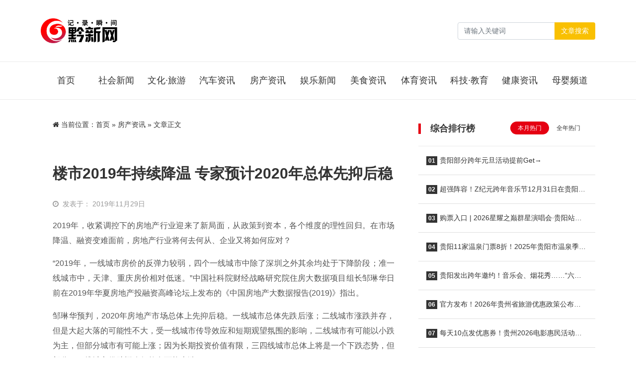

--- FILE ---
content_type: text/html; charset=UTF-8
request_url: https://www.qianxinnet.com/fangchanzixun/14200.html
body_size: 8717
content:
<html class="no-js">

<head>
    <title>楼市2019年持续降温 专家预计2020年总体先抑后稳 &#8211; 黔新网</title>
    <meta charset="UTF-8">
    <meta http-equiv="X-UA-Compatible" content="IE=edge">
    <meta name="robots" content="index,follow">
    <meta name="viewport" content="width=device-width, user-scalable=no, minimum-scale=1.0, maximum-scale=1.0">
    <meta name="format-detection" content="telphone=no, email=no">
    <link rel="shortcut icon" href="https://www.qianxinnet.com/wp-content/uploads/2022/09/2022091614514323.jpg" type="image/x-icon">    <meta name='robots' content='max-image-preview:large' />
<meta name="keywords" content="房产资讯" /><link rel='dns-prefetch' href='//cdn.staticfile.org' />
<meta name="description" content="2019年，收紧调控下的房地产行业迎来了新局面，从政策到资本，各个维度的理性回归。在市场降温、融资变难面前，房地产行业将..." /><link rel='stylesheet' id='awesome-css'  href='https://cdn.staticfile.org/font-awesome/4.7.0/css/font-awesome.min.css?ver=2.0.8.5' type='text/css' media='all' />
<link rel='stylesheet' id='bootstrap-css'  href='https://cdn.staticfile.org/twitter-bootstrap/5.1.1/css/bootstrap.min.css?ver=2.0.8.5' type='text/css' media='all' />
<link rel='stylesheet' id='animate-css'  href='https://cdn.staticfile.org/animate.css/3.7.2/animate.min.css?ver=2.0.8.5' type='text/css' media='all' />
<link rel='stylesheet' id='style-ui-css'  href='https://www.qianxinnet.com/wp-content/themes/3ethemeFramework/style.css?ver=2.0.8.5' type='text/css' media='all' />
<link rel="canonical" href="https://www.qianxinnet.com/fangchanzixun/14200.html" />
<style type="text/css">.top-bar{background-color:#333;}#footer{background-color:#000000;}#footer{color:#ffffff;}#footer a{color:#ffffff!important;}#footer a:hover{color:#dc3545!important;}body{background-color:#ffffff;}a{color:#333!important;}a:hover{color:#e50012!important;}#navbarSupportedContent .active a,#navbarSupportedContent a{color:#333!important;}#navbarSupportedContent .active a,#navbarSupportedContent a:hover{color:#e50012!important;}</style>    <script type='text/javascript' src='https://www.qianxinnet.com/wp-content/themes/3ethemeFramework/static/js/jquery.min.js?ver=2.0.8.5' id='jquery-js'></script>
        <style>
    :root{ --theme-color: #e50012; }
     .shadow-sm { box-shadow: none!important; }      .diy-radius{ border-radius: 6px!important; }      .div-radius{ border-radius: 6px!important; }     </style>
    <!-- 自定义属性 -->
    <style>
  .home-cat-post {background: #f9f9f9;border-top: 3px solid #fdd000;position: relative;}
  .daohang2{border-bottom: 1px solid #eaeaea;}
  .home-cat-post:before {
    border-top: 3px solid #eb3c39;
    width: 100px;
    height: 3px;
    content: " ";
    display: block;
    position: absolute;
    left: 0;
        top: -3px;
}
  .home-cat-post h2.one-title:before{ display: none;}
  #slide_all,.news-zixun{padding-left:0!important;padding-right:0!important;}
</style></head>

<body>
            <!-- 风格二 -->
        <header id="header-style-1" class="mb-3 mb-md-4 shadow-sm bg-b">
                    <div class="nav-bar py-3">
                <div class="container">
                    <nav class="navbar navbar-expand-lg navbar-light p-0 py-md-3">
                        <a class="navbar-brand " href="/">
                                                            <img class="logo" src="https://www.qianxinnet.com/wp-content/uploads/2022/09/2022091613004243.png" style="height:50px">
                                                    </a>
                        <button class="navbar-toggler me-2" type="button" data-bs-toggle="offcanvas" data-bs-target="#offcanvasWithBothOptions" aria-controls="offcanvasWithBothOptions">
                            <span class="navbar-toggler-icon"></span>
                        </button>
                                                <form role="search" id="searchform" method="get" action="/" class="form-inline my-2 my-lg-0 nav-form ms-auto d-none d-sm-block">
                            <div class="input-group">
                                <input class="form-control mr-sm-2" name="s" id="s" type="search" placeholder="请输入关键词" aria-label="Search">
                                <button class="btn btn-outline-secondary my-2 my-sm-0" style="border: 1px solid transparent;background:#f9c002;color:#ffffff;" type="submit" value="Search">文章搜索</button>
                            </div>
                        </form>
                                            </nav>
                </div>
            </div>
            <div class="daohang2 d-none d-sm-block">
                <div class="container">
                    <header class="d-flex justify-content-center py-3" id="navbarSupportedContent">
                        <ul class="nav nav-pills">
                            <li id="menu-item-17" class="nav-item menu-item-17"><a href="/" class="nav-link text-truncate">首页</a></li>
<li id="menu-item-14" class="nav-item menu-item-14"><a href="https://www.qianxinnet.com/shehuixinwen" class="nav-link text-truncate">社会新闻</a></li>
<li id="menu-item-10" class="nav-item menu-item-10"><a href="https://www.qianxinnet.com/wenhualvyou" class="nav-link text-truncate">文化·旅游</a></li>
<li id="menu-item-11" class="nav-item menu-item-11"><a href="https://www.qianxinnet.com/qichezixun" class="nav-link text-truncate">汽车资讯</a></li>
<li id="menu-item-9" class="nav-item current-post-ancestor dropdown current-post-parent menu-item-9"><a href="https://www.qianxinnet.com/fangchanzixun" class="nav-link text-truncate">房产资讯</a></li>
<li id="menu-item-8" class="nav-item menu-item-8"><a href="https://www.qianxinnet.com/yulexinwen" class="nav-link text-truncate">娱乐新闻</a></li>
<li id="menu-item-16" class="nav-item menu-item-16"><a href="https://www.qianxinnet.com/meishizixun" class="nav-link text-truncate">美食资讯</a></li>
<li id="menu-item-7" class="nav-item menu-item-7"><a href="https://www.qianxinnet.com/tiyuzixun" class="nav-link text-truncate">体育资讯</a></li>
<li id="menu-item-15" class="nav-item menu-item-15"><a href="https://www.qianxinnet.com/kejijiaoyu" class="nav-link text-truncate">科技·教育</a></li>
<li id="menu-item-12" class="nav-item menu-item-12"><a href="https://www.qianxinnet.com/jiankangzixun" class="nav-link text-truncate">健康资讯</a></li>
<li id="menu-item-13" class="nav-item menu-item-13"><a href="https://www.qianxinnet.com/muyingzixun" class="nav-link text-truncate">母婴频道</a></li>
                        </ul>
                    </header>
                </div>
            </div>
        </header>
        <!-- 手机导航 -->
    <div class="offcanvas offcanvas-end offcanvas_style_b" data-bs-scroll="true" tabindex="-1" id="offcanvasWithBothOptions" aria-labelledby="offcanvasWithBothOptionsLabel">
        <div class="offcanvas-header">
            <h5 class="offcanvas-title text-right" id="offcanvasWithBothOptionsLabel"></h5>
            <button type="button" class="btn-close text-reset" data-bs-dismiss="offcanvas" aria-label="Close"><i class="fa fa-times" aria-hidden="true"></i></button>
        </div>
        <div class="offcanvas-body">
            <ul class="offcanvas-navbar">
                <!--导航结构输出-->
                <li class="nav-item menu-item-17"><a href="/" class="nav-link text-truncate">首页</a></li>
<li class="nav-item menu-item-14"><a href="https://www.qianxinnet.com/shehuixinwen" class="nav-link text-truncate">社会新闻</a></li>
<li class="nav-item menu-item-10"><a href="https://www.qianxinnet.com/wenhualvyou" class="nav-link text-truncate">文化·旅游</a></li>
<li class="nav-item menu-item-11"><a href="https://www.qianxinnet.com/qichezixun" class="nav-link text-truncate">汽车资讯</a></li>
<li class="nav-item current-post-ancestor dropdown current-post-parent menu-item-9"><a href="https://www.qianxinnet.com/fangchanzixun" class="nav-link text-truncate">房产资讯</a></li>
<li class="nav-item menu-item-8"><a href="https://www.qianxinnet.com/yulexinwen" class="nav-link text-truncate">娱乐新闻</a></li>
<li class="nav-item menu-item-16"><a href="https://www.qianxinnet.com/meishizixun" class="nav-link text-truncate">美食资讯</a></li>
<li class="nav-item menu-item-7"><a href="https://www.qianxinnet.com/tiyuzixun" class="nav-link text-truncate">体育资讯</a></li>
<li class="nav-item menu-item-15"><a href="https://www.qianxinnet.com/kejijiaoyu" class="nav-link text-truncate">科技·教育</a></li>
<li class="nav-item menu-item-12"><a href="https://www.qianxinnet.com/jiankangzixun" class="nav-link text-truncate">健康资讯</a></li>
<li class="nav-item menu-item-13"><a href="https://www.qianxinnet.com/muyingzixun" class="nav-link text-truncate">母婴频道</a></li>
                <!--end-->
            </ul>
        </div>
    </div><div class="container mb-3 mb-md-4">
    <div class="row">
                    <div class="col-md-8">
                <div class="bg-b shadow-sm div-radius px-4 py-3 mb-4 d-none d-sm-block">
                    <nav aria-label="breadcrumb"><i class="fa fa-home"></i> 当前位置：<span><a href="https://www.qianxinnet.com">首页</a></span> &raquo; <span><a href="https://www.qianxinnet.com/fangchanzixun" rel="category tag">房产资讯</a></span><span> &raquo; 文章正文</span></nav>                </div>
                <div class="bg-b shadow-sm div-radius content p-3 p-md-4 " id="content">
                    <h1>
                        楼市2019年持续降温 专家预计2020年总体先抑后稳                    </h1>
                    <div class="other hidden py-2 py-md-3">
                                                    <div class="time me-4 float-start">
                            <i class="me-2 fa fa-clock-o"></i>发表于：
                            2019年11月29日                            </div>
                                                                            <div class="float-end">
                                                </div>
                    </div>
                    <p>2019年，收紧调控下的房地产行业迎来了新局面，从政策到资本，各个维度的理性回归。在市场降温、融资变难面前，房地产行业将何去何从、企业又将如何应对？</p>
<p>“2019年，一线城市房价的反弹力较弱，四个一线城市中除了深圳之外其余均处于下降阶段；准一线城市中，天津、重庆房价相对低迷。”中国社科院财经战略研究院住房大数据项目组长邹琳华日前在2019年华夏房地产投融资高峰论坛上发布的《中国房地产大数据报告(2019)》指出。</p>
<p>邹琳华预判，2020年房地产市场总体上先抑后稳。一线城市总体先跌后涨；二线城市涨跌并存，但是大起大落的可能性不大，受一线城市传导效应和短期观望氛围的影响，二线城市有可能以小跌为主，但部分城市有可能上涨；因为长期投资价值有限，三四线城市总体上将是一个下跌态势，但部分三四线城市借助棚改仍然有可能上涨。</p>
<p>行业的种种变化，也在推动房企加紧转型。中国人民大学国发院城市更新研究中心主任秦虹指出，房地产业的转型实际上是布局未来，房地产本身是中长期的投资，精准判断未来的发展颇为重要。房地产旧模式遇到空间约束、盈利约束、资金约束、政策约束，未来发展空间越来越小，房地产未来必须转型，建议房企转型与产业结合、与特色结合、与金融结合。</p>
<p>具体向哪儿转？“企业要依据自身的实力和自身的特点来进行选择，而城市更新是未来房地产企业转型需要关注的重要的一个方面。”秦虹说，因为中国城市化进入了高级发展阶段，城市化率已经达到60%，城市群和都市圈兴起，城市之间和城市蔓延区形成，城市内部的再生开发空间和基础也已经开始出现。</p>
<p>多位出席论坛的房地产行业人士认为，当前融资环境已经明显收紧，房企从各个渠道获取资金的难度、挑战都在增加，行业进入转型期，房地产开发企业从“卖房子到卖服务”转变很关键。身处转型赛道，地产商要做好自己的“发动机”、争取多个赛道并举。</p>
<p style="text-align: right;">来源：中国新闻网</p>
                    <div class="clearfix"></div>
                    <div class="share-wrap d-none d-sm-block my-5">
	<div class="share-group">
		<a href="javascript:;" class="share-plain qq hidden-xs" onclick="share('qq');" rel="nofollow" data-toggle="tooltip" data-placement="top" title="分享到QQ">
			<div class="icon-wrap">
				<i class="fa fa-qq"></i>
			</div>
		</a>
		<a href="javascript:;" class="share-plain weibo hidden-xs" onclick="share('weibo');" rel="nofollow" data-toggle="tooltip" data-placement="top" title="分享到新浪微博">
			<div class="icon-wrap">
				<i class="fa fa-weibo"></i>
			</div>
		</a>
		<a href="javascript:;" class="share-plain weixin pop style-plain hidden-xs" rel="nofollow">
			<div class="icon-wrap">
				<i class="fa fa-weixin"></i>
			</div>
			<div class="share-int">
				<div class="qrcode" data-url="https://www.qianxinnet.com/fangchanzixun/14200.html"></div>
				<p>打开微信“扫一扫”，打开网页后点击屏幕右上角分享按钮</p>
			</div>
		</a>
	</div>
	<script type="text/javascript">
	function share(obj){
		var qqShareURL="http://connect.qq.com/widget/shareqq/index.html?";
		var weiboShareURL="http://service.weibo.com/share/share.php?";
		var host_url="https://www.qianxinnet.com/fangchanzixun/14200.html";
		var title='%E3%80%90%E6%A5%BC%E5%B8%822019%E5%B9%B4%E6%8C%81%E7%BB%AD%E9%99%8D%E6%B8%A9%20%E4%B8%93%E5%AE%B6%E9%A2%84%E8%AE%A12020%E5%B9%B4%E6%80%BB%E4%BD%93%E5%85%88%E6%8A%91%E5%90%8E%E7%A8%B3%E3%80%91';
		var qqtitle='%E3%80%90%E6%A5%BC%E5%B8%822019%E5%B9%B4%E6%8C%81%E7%BB%AD%E9%99%8D%E6%B8%A9%20%E4%B8%93%E5%AE%B6%E9%A2%84%E8%AE%A12020%E5%B9%B4%E6%80%BB%E4%BD%93%E5%85%88%E6%8A%91%E5%90%8E%E7%A8%B3%E3%80%91';
		var excerpt='2019%E5%B9%B4%EF%BC%8C%E6%94%B6%E7%B4%A7%E8%B0%83%E6%8E%A7%E4%B8%8B%E7%9A%84%E6%88%BF%E5%9C%B0%E4%BA%A7%E8%A1%8C%E4%B8%9A%E8%BF%8E%E6%9D%A5%E4%BA%86%E6%96%B0%E5%B1%80%E9%9D%A2%EF%BC%8C%E4%BB%8E%E6%94%BF%E7%AD%96%E5%88%B0%E8%B5%84%E6%9C%AC%EF%BC%8C%E5%90%84%E4%B8%AA%E7%BB%B4%E5%BA%A6%E7%9A%84%E7%90%86%E6%80%A7%E5%9B%9E%E5%BD%92%E3%80%82%E5%9C%A8%E5%B8%82%E5%9C%BA%E9%99%8D%E6%B8%A9%E3%80%81%E8%9E%8D%E8%B5%84%E5%8F%98%E9%9A%BE%E9%9D%A2%E5%89%8D%EF%BC%8C%E6%88%BF%20%5B%26hellip%3B%5D';
		var wbexcerpt='2019%E5%B9%B4%EF%BC%8C%E6%94%B6%E7%B4%A7%E8%B0%83%E6%8E%A7%E4%B8%8B%E7%9A%84%E6%88%BF%E5%9C%B0%E4%BA%A7%E8%A1%8C%E4%B8%9A%E8%BF%8E%E6%9D%A5%E4%BA%86%E6%96%B0%E5%B1%80%E9%9D%A2%EF%BC%8C%E4%BB%8E%E6%94%BF%E7%AD%96%E5%88%B0%E8%B5%84%E6%9C%AC%EF%BC%8C%E5%90%84%E4%B8%AA%E7%BB%B4%E5%BA%A6%E7%9A%84%E7%90%86%E6%80%A7%E5%9B%9E%E5%BD%92%E3%80%82%E5%9C%A8%E5%B8%82%E5%9C%BA%E9%99%8D%E6%B8%A9%E3%80%81%E8%9E%8D%E8%B5%84%E5%8F%98%E9%9A%BE%E9%9D%A2%E5%89%8D%EF%BC%8C%E6%88%BF%20%5B%26hellip%3B%5D';
		var pic="https://www.qianxinnet.com/wp-content/themes/3ethemeFramework/static/img/default.gif";
		var _URL;
		if(obj=="qq"){
			_URL=qqShareURL+"url="+host_url+"&title="+qqtitle+"&pics="+pic+"&desc=&summary="+excerpt+"&site=vtrois";
		}else if(obj=="weibo"){
			_URL=weiboShareURL+"url="+host_url+"&title="+title+wbexcerpt+"&pic="+pic;
		}
		window.open(_URL);
	}
	</script>
	<script type="text/javascript" src="https://www.qianxinnet.com/wp-content/themes/3ethemeFramework/static/plugin/qrcode/jquery.qrcode.min.js"></script>
</div>                    <!-- 标签 -->
                    <div class="single-tag">
                            <div class="pull-left">
                                <i class="fa fa-tags"></i> 话题：</div>
                                <a>No Tag</a>                    </div>
                    <!-- 标签 -->
                    <div class="clearfix"></div>
                    <div class="single-copyright-more">
                        <div class="title"><span>本文采用 <a rel="license nofollow" target="_blank" href="http://creativecommons.org/licenses/by-sa/4.0/">知识共享署名-相同方式共享 4.0 国际许可协议</a> 进行许可</span></div>
                        <p class="text-center">本文由「
                            <a href="/" title="黔新网">
                                黔新网                            </a> 」 原创或整理后发布，欢迎分享和转发。
                            <br><i class="fa fa-link"></i> 原文地址：
                            https://www.qianxinnet.com/fangchanzixun/14200.html 发布于
                            2019年11月29日                        </p>
                    </div>
                    <!--内容页广告位-->
                    

                    <!--           <div class="ad"><a class="demo" href="#" target="_blank">广告位，电脑和手机可分别设置，可放任何广告代码</a></div>-->
                    <!--内容页广告位 end-->
                </div>
                            </div>
                <div class="col-md-4" id="Sidebar-auto">
            <aside class="m-0px-t sm-m-20px-t">
    <div id="sidebar">
        <div id="sidebar-30day" class="bg-b mb-3 mb-md-4 shadow-sm div-radius overflow-hidden">
   <h3 class="one-title p-4">综合排行榜   </h3>
   <ul class="list-group list-group-flush">
      <!-- 循环开始 -->
      <ul class="nav nav-day30 mb-3" id="day30-tab" role="tablist">
         <li class="nav-item" role="presentation">
            <button class="nav-link active" id="day30-home-tab" data-bs-toggle="pill" data-bs-target="#day30-home" type="button" role="tab" aria-controls="day30-home" aria-selected="true">本月热门</button>
         </li>
         <li class="nav-item" role="presentation">
            <button class="nav-link" id="day30-profile-tab" data-bs-toggle="pill" data-bs-target="#day30-profile" type="button" role="tab" aria-controls="day30-profile" aria-selected="false">全年热门</button>
         </li>
      </ul>
      <div class="tab-content" id="day30-tabContent">
         <div class="tab-pane fade show active" id="day30-home" role="tabpanel" aria-labelledby="day30-home-tab">
            <!-- 本月 -->
            <li class="list-group-item"><a href=https://www.qianxinnet.com/wenhualvyou/73542.html class="title" title=贵阳部分跨年元旦活动提前Get→><b class="rounded-lg">01</b>贵阳部分跨年元旦活动提前Get→</a></li><li class="list-group-item"><a href=https://www.qianxinnet.com/yulexinwen/73512.html class="title" title=超强阵容！Z纪元跨年音乐节12月31日在贵阳举行><b class="rounded-lg">02</b>超强阵容！Z纪元跨年音乐节12月31日在贵阳举行</a></li><li class="list-group-item"><a href=https://www.qianxinnet.com/yulexinwen/73633.html class="title" title=购票入口 | 2026星耀之巅群星演唱会·贵阳站，2026年1月10日开演！><b class="rounded-lg">03</b>购票入口 | 2026星耀之巅群星演唱会·贵阳站，2026年1月10日开演！</a></li><li class="list-group-item"><a href=https://www.qianxinnet.com/wenhualvyou/73494.html class="title" title=贵阳11家温泉门票8折！2025年贵阳市温泉季启动仪式在乌当区举行><b class="rounded-lg">04</b>贵阳11家温泉门票8折！2025年贵阳市温泉季启动仪式在乌当区举行</a></li><li class="list-group-item"><a href=https://www.qianxinnet.com/wenhualvyou/73652.html class="title" title=贵阳发出跨年邀约！音乐会、烟花秀……“六爽”盛宴等你来！><b class="rounded-lg">05</b>贵阳发出跨年邀约！音乐会、烟花秀……“六爽”盛宴等你来！</a></li><li class="list-group-item"><a href=https://www.qianxinnet.com/wenhualvyou/73683.html class="title" title=官方发布！2026年贵州省旅游优惠政策公布！景区免票、一票多日游><b class="rounded-lg">06</b>官方发布！2026年贵州省旅游优惠政策公布！景区免票、一票多日游</a></li><li class="list-group-item"><a href=https://www.qianxinnet.com/yulexinwen/73485.html class="title" title=每天10点发优惠券！贵州2026电影惠民活动来了><b class="rounded-lg">07</b>每天10点发优惠券！贵州2026电影惠民活动来了</a></li><li class="list-group-item"><a href=https://www.qianxinnet.com/shehuixinwen/73699.html class="title" title=政企联动践初心 文旅赋能惠民生——白云区以公益实践绘就“十五五”规划落实新图景><b class="rounded-lg">08</b>政企联动践初心 文旅赋能惠民生——白云区以公益实践绘就“十五五”规划落实新图景</a></li><li class="list-group-item"><a href=https://www.qianxinnet.com/jiankangzixun/73509.html class="title" title=【百姓健康科普】耳穴为何能治疗疾病？><b class="rounded-lg">09</b>【百姓健康科普】耳穴为何能治疗疾病？</a></li><li class="list-group-item"><a href=https://www.qianxinnet.com/jiankangzixun/73574.html class="title" title=【百姓健康科普】耳穴溯源:从经典到现在飞跃><b class="rounded-lg">10</b>【百姓健康科普】耳穴溯源:从经典到现在飞跃</a></li>            <!-- 本月 end -->
         </div>
         <div class="tab-pane fade" id="day30-profile" role="tabpanel" aria-labelledby="day30-profile-tab">
            <!-- 全年 -->
            <li class="list-group-item"><a href=https://www.qianxinnet.com/wenhualvyou/67363.html class="title" title=天河潭2月14日将举办“爱在星火璀璨夜”无人机烟花光影超级大秀><b class="rounded-lg">01</b>天河潭2月14日将举办“爱在星火璀璨夜”无人机烟花光影超级大秀</a></li><li class="list-group-item"><a href=https://www.qianxinnet.com/jiankangzixun/67267.html class="title" title=转存了解！2025版流感诊疗方案><b class="rounded-lg">02</b>转存了解！2025版流感诊疗方案</a></li><li class="list-group-item"><a href=https://www.qianxinnet.com/wenhualvyou/67329.html class="title" title=贵阳各区市县春节文旅“成绩单”出炉><b class="rounded-lg">03</b>贵阳各区市县春节文旅“成绩单”出炉</a></li><li class="list-group-item"><a href=https://www.qianxinnet.com/wenhualvyou/67196.html class="title" title=灵蛇献瑞 2025观山湖区新年趣味运动会欢乐启动><b class="rounded-lg">04</b>灵蛇献瑞 2025观山湖区新年趣味运动会欢乐启动</a></li><li class="list-group-item"><a href=https://www.qianxinnet.com/kejijiaoyu/67228.html class="title" title=教师招聘大盘点！贵阳16所学校正在招贤纳士~><b class="rounded-lg">05</b>教师招聘大盘点！贵阳16所学校正在招贤纳士~</a></li><li class="list-group-item"><a href=https://www.qianxinnet.com/wenhualvyou/67358.html class="title" title=贵阳将举办大型无人机烟花光影超级秀><b class="rounded-lg">06</b>贵阳将举办大型无人机烟花光影超级秀</a></li><li class="list-group-item"><a href=https://www.qianxinnet.com/meishizixun/67555.html class="title" title=关于校园食材，贵阳市农业农村局发布提示→><b class="rounded-lg">07</b>关于校园食材，贵阳市农业农村局发布提示→</a></li><li class="list-group-item"><a href=https://www.qianxinnet.com/shehuixinwen/67288.html class="title" title=冲刺一季度“开门红”，南明、观山湖、白云、乌当、高新、综保、开阳、清镇很“拼”！><b class="rounded-lg">08</b>冲刺一季度“开门红”，南明、观山湖、白云、乌当、高新、综保、开阳、清镇很“拼”！</a></li><li class="list-group-item"><a href=https://www.qianxinnet.com/jiankangzixun/67569.html class="title" title=中老年必看！五个护肝小秘方，让肝脏越来越健康~><b class="rounded-lg">09</b>中老年必看！五个护肝小秘方，让肝脏越来越健康~</a></li><li class="list-group-item"><a href=https://www.qianxinnet.com/shehuixinwen/67212.html class="title" title=白云区，增幅全市第一！><b class="rounded-lg">10</b>白云区，增幅全市第一！</a></li>            <!-- 全年 end -->
         </div>
      </div>
      <!-- end -->
   </ul>
</div>    </div>
</aside>        </div>
    </div>
</div>
<footer id="footer" class="bg-b m-10px-t shadow-sm">
    <div class="container py-3">
        <div class="row">
            <div class="col-12 footer-list text-center">
                <nav class="navbar navbar-expand-lg navbar-light">
                    <div class="m-auto" id="navbarNavAltMarkup">
                        <div class="nav justify-content-center">
                            <li id="menu-item-43" class="nav-item menu-item-43"><a href="https://www.qianxinnet.com/about" class="nav-link text-truncate">关于我们</a></li>
<li id="menu-item-42" class="nav-item menu-item-42"><a href="https://www.qianxinnet.com/contactus" class="nav-link text-truncate">联系方式</a></li>
<li id="menu-item-153" class="nav-item menu-item-153"><a href="https://www.qianxinnet.com/tgsm" class="nav-link text-truncate">投稿说明</a></li>
<li id="menu-item-156" class="nav-item menu-item-156"><a href="https://www.qianxinnet.com/link" class="nav-link text-truncate">友情链接</a></li>
                        </div>
                    </div>
                </nav>
                <div class="col-12">Copyright <i class="fa fa-copyright"></i> 2018-
                    2026 <a href="https://www.qianxinnet.com">
                        黔新网 </a>. All Rights Reserved.
                    <br>
                                            <a href="https://beian.miit.gov.cn/" rel="external nofollow" target="_blank">
                            黔ICP备18000415号-1 </a>
                                        <!--icp-->
                                            <br>
                        <a href="http://www.beian.gov.cn/portal/registerSystemInfo?recordcode=52010302000558" rel="external nofollow" target="_blank" style="padding-left:5px"><i class="govimg" style="margin-top: -4px;margin-right: 6px;width: 14px;height: 1pc;background: url(https://www.qianxinnet.com/wp-content/themes/3ethemeFramework/static/img/icon-police.png) 0 0 no-repeat;vertical-align: middle;display: inline-block;"></i>黔公网安备：52010302000558号 </a>
                                    </div>
                                    <div class="col-md-12">Theme made by <a href="https://www.3etheme.com/" target="_blank" title="自媒体建站系统">3etheme</a> </div>
                            </div>
        </div>
    </div>
</footer>
<script type='text/javascript' src='https://www.qianxinnet.com/wp-content/themes/3ethemeFramework/static/js/popper.min.js?ver=2.0.8.5' id='popper-js'></script>
<script type='text/javascript' src='https://www.qianxinnet.com/wp-content/themes/3ethemeFramework/static/js/bootstrap.bundle.min.js?ver=2.0.8.5' id='bootstrap-min-js'></script>
<script type='text/javascript' src='https://www.qianxinnet.com/wp-content/themes/3ethemeFramework/static/plugin/Sidebar/theia-sticky-sidebar.min.js?ver=2.0.8.5' id='theia-sticky-sidebar-js'></script>
<script type='text/javascript' src='https://www.qianxinnet.com/wp-content/themes/3ethemeFramework/static/js/theme-ui.js?ver=2.0.8.5' id='js-ui-js'></script>
</body>

</html>